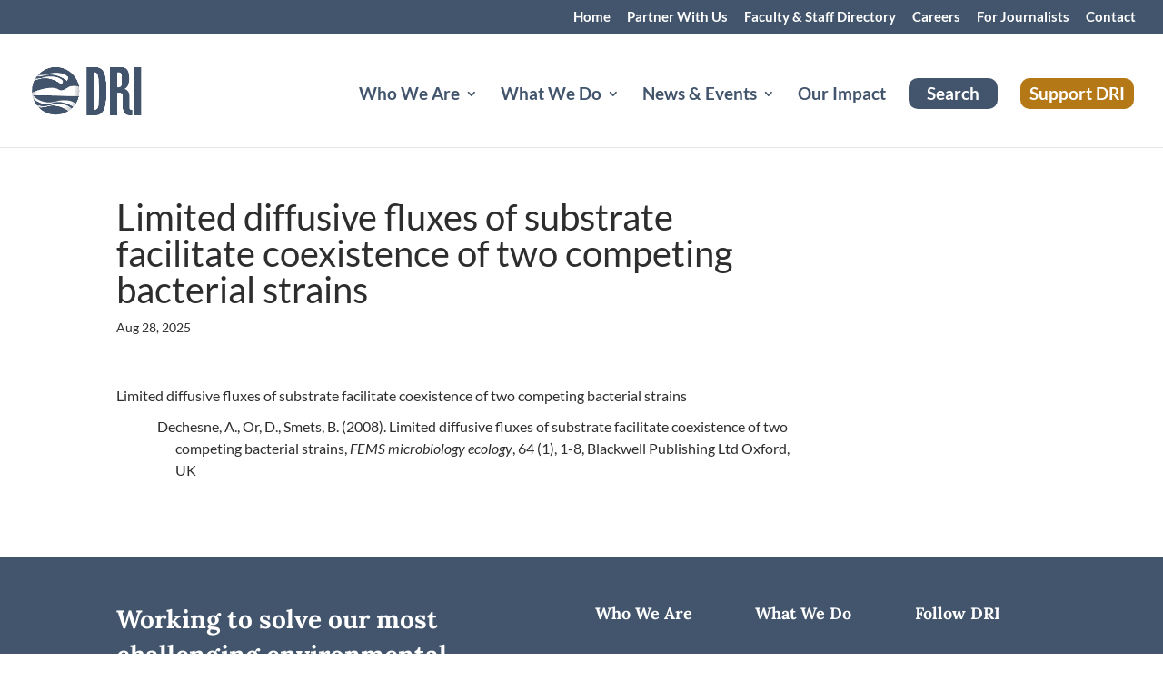

--- FILE ---
content_type: text/plain; charset=utf-8
request_url: https://directory.cookieyes.com/api/v1/ip
body_size: 1
content:
{"ip":"18.118.134.176","country":"US","country_name":"United States","region_code":"OH","in_eu":false,"continent":"NA"}